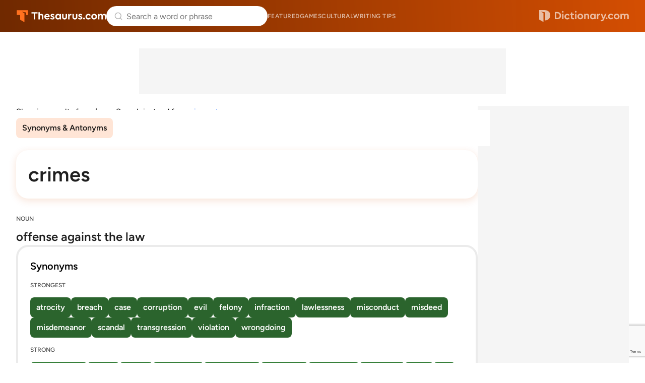

--- FILE ---
content_type: text/html; charset=utf-8
request_url: https://www.google.com/recaptcha/api2/anchor?ar=1&k=6Lf7JnQrAAAAAPHGrpyhBScGaodHXsKHUOnRDX5a&co=aHR0cHM6Ly93d3cudGhlc2F1cnVzLmNvbTo0NDM.&hl=en&v=PoyoqOPhxBO7pBk68S4YbpHZ&size=invisible&anchor-ms=20000&execute-ms=30000&cb=qhuppxyvbwj8
body_size: 48639
content:
<!DOCTYPE HTML><html dir="ltr" lang="en"><head><meta http-equiv="Content-Type" content="text/html; charset=UTF-8">
<meta http-equiv="X-UA-Compatible" content="IE=edge">
<title>reCAPTCHA</title>
<style type="text/css">
/* cyrillic-ext */
@font-face {
  font-family: 'Roboto';
  font-style: normal;
  font-weight: 400;
  font-stretch: 100%;
  src: url(//fonts.gstatic.com/s/roboto/v48/KFO7CnqEu92Fr1ME7kSn66aGLdTylUAMa3GUBHMdazTgWw.woff2) format('woff2');
  unicode-range: U+0460-052F, U+1C80-1C8A, U+20B4, U+2DE0-2DFF, U+A640-A69F, U+FE2E-FE2F;
}
/* cyrillic */
@font-face {
  font-family: 'Roboto';
  font-style: normal;
  font-weight: 400;
  font-stretch: 100%;
  src: url(//fonts.gstatic.com/s/roboto/v48/KFO7CnqEu92Fr1ME7kSn66aGLdTylUAMa3iUBHMdazTgWw.woff2) format('woff2');
  unicode-range: U+0301, U+0400-045F, U+0490-0491, U+04B0-04B1, U+2116;
}
/* greek-ext */
@font-face {
  font-family: 'Roboto';
  font-style: normal;
  font-weight: 400;
  font-stretch: 100%;
  src: url(//fonts.gstatic.com/s/roboto/v48/KFO7CnqEu92Fr1ME7kSn66aGLdTylUAMa3CUBHMdazTgWw.woff2) format('woff2');
  unicode-range: U+1F00-1FFF;
}
/* greek */
@font-face {
  font-family: 'Roboto';
  font-style: normal;
  font-weight: 400;
  font-stretch: 100%;
  src: url(//fonts.gstatic.com/s/roboto/v48/KFO7CnqEu92Fr1ME7kSn66aGLdTylUAMa3-UBHMdazTgWw.woff2) format('woff2');
  unicode-range: U+0370-0377, U+037A-037F, U+0384-038A, U+038C, U+038E-03A1, U+03A3-03FF;
}
/* math */
@font-face {
  font-family: 'Roboto';
  font-style: normal;
  font-weight: 400;
  font-stretch: 100%;
  src: url(//fonts.gstatic.com/s/roboto/v48/KFO7CnqEu92Fr1ME7kSn66aGLdTylUAMawCUBHMdazTgWw.woff2) format('woff2');
  unicode-range: U+0302-0303, U+0305, U+0307-0308, U+0310, U+0312, U+0315, U+031A, U+0326-0327, U+032C, U+032F-0330, U+0332-0333, U+0338, U+033A, U+0346, U+034D, U+0391-03A1, U+03A3-03A9, U+03B1-03C9, U+03D1, U+03D5-03D6, U+03F0-03F1, U+03F4-03F5, U+2016-2017, U+2034-2038, U+203C, U+2040, U+2043, U+2047, U+2050, U+2057, U+205F, U+2070-2071, U+2074-208E, U+2090-209C, U+20D0-20DC, U+20E1, U+20E5-20EF, U+2100-2112, U+2114-2115, U+2117-2121, U+2123-214F, U+2190, U+2192, U+2194-21AE, U+21B0-21E5, U+21F1-21F2, U+21F4-2211, U+2213-2214, U+2216-22FF, U+2308-230B, U+2310, U+2319, U+231C-2321, U+2336-237A, U+237C, U+2395, U+239B-23B7, U+23D0, U+23DC-23E1, U+2474-2475, U+25AF, U+25B3, U+25B7, U+25BD, U+25C1, U+25CA, U+25CC, U+25FB, U+266D-266F, U+27C0-27FF, U+2900-2AFF, U+2B0E-2B11, U+2B30-2B4C, U+2BFE, U+3030, U+FF5B, U+FF5D, U+1D400-1D7FF, U+1EE00-1EEFF;
}
/* symbols */
@font-face {
  font-family: 'Roboto';
  font-style: normal;
  font-weight: 400;
  font-stretch: 100%;
  src: url(//fonts.gstatic.com/s/roboto/v48/KFO7CnqEu92Fr1ME7kSn66aGLdTylUAMaxKUBHMdazTgWw.woff2) format('woff2');
  unicode-range: U+0001-000C, U+000E-001F, U+007F-009F, U+20DD-20E0, U+20E2-20E4, U+2150-218F, U+2190, U+2192, U+2194-2199, U+21AF, U+21E6-21F0, U+21F3, U+2218-2219, U+2299, U+22C4-22C6, U+2300-243F, U+2440-244A, U+2460-24FF, U+25A0-27BF, U+2800-28FF, U+2921-2922, U+2981, U+29BF, U+29EB, U+2B00-2BFF, U+4DC0-4DFF, U+FFF9-FFFB, U+10140-1018E, U+10190-1019C, U+101A0, U+101D0-101FD, U+102E0-102FB, U+10E60-10E7E, U+1D2C0-1D2D3, U+1D2E0-1D37F, U+1F000-1F0FF, U+1F100-1F1AD, U+1F1E6-1F1FF, U+1F30D-1F30F, U+1F315, U+1F31C, U+1F31E, U+1F320-1F32C, U+1F336, U+1F378, U+1F37D, U+1F382, U+1F393-1F39F, U+1F3A7-1F3A8, U+1F3AC-1F3AF, U+1F3C2, U+1F3C4-1F3C6, U+1F3CA-1F3CE, U+1F3D4-1F3E0, U+1F3ED, U+1F3F1-1F3F3, U+1F3F5-1F3F7, U+1F408, U+1F415, U+1F41F, U+1F426, U+1F43F, U+1F441-1F442, U+1F444, U+1F446-1F449, U+1F44C-1F44E, U+1F453, U+1F46A, U+1F47D, U+1F4A3, U+1F4B0, U+1F4B3, U+1F4B9, U+1F4BB, U+1F4BF, U+1F4C8-1F4CB, U+1F4D6, U+1F4DA, U+1F4DF, U+1F4E3-1F4E6, U+1F4EA-1F4ED, U+1F4F7, U+1F4F9-1F4FB, U+1F4FD-1F4FE, U+1F503, U+1F507-1F50B, U+1F50D, U+1F512-1F513, U+1F53E-1F54A, U+1F54F-1F5FA, U+1F610, U+1F650-1F67F, U+1F687, U+1F68D, U+1F691, U+1F694, U+1F698, U+1F6AD, U+1F6B2, U+1F6B9-1F6BA, U+1F6BC, U+1F6C6-1F6CF, U+1F6D3-1F6D7, U+1F6E0-1F6EA, U+1F6F0-1F6F3, U+1F6F7-1F6FC, U+1F700-1F7FF, U+1F800-1F80B, U+1F810-1F847, U+1F850-1F859, U+1F860-1F887, U+1F890-1F8AD, U+1F8B0-1F8BB, U+1F8C0-1F8C1, U+1F900-1F90B, U+1F93B, U+1F946, U+1F984, U+1F996, U+1F9E9, U+1FA00-1FA6F, U+1FA70-1FA7C, U+1FA80-1FA89, U+1FA8F-1FAC6, U+1FACE-1FADC, U+1FADF-1FAE9, U+1FAF0-1FAF8, U+1FB00-1FBFF;
}
/* vietnamese */
@font-face {
  font-family: 'Roboto';
  font-style: normal;
  font-weight: 400;
  font-stretch: 100%;
  src: url(//fonts.gstatic.com/s/roboto/v48/KFO7CnqEu92Fr1ME7kSn66aGLdTylUAMa3OUBHMdazTgWw.woff2) format('woff2');
  unicode-range: U+0102-0103, U+0110-0111, U+0128-0129, U+0168-0169, U+01A0-01A1, U+01AF-01B0, U+0300-0301, U+0303-0304, U+0308-0309, U+0323, U+0329, U+1EA0-1EF9, U+20AB;
}
/* latin-ext */
@font-face {
  font-family: 'Roboto';
  font-style: normal;
  font-weight: 400;
  font-stretch: 100%;
  src: url(//fonts.gstatic.com/s/roboto/v48/KFO7CnqEu92Fr1ME7kSn66aGLdTylUAMa3KUBHMdazTgWw.woff2) format('woff2');
  unicode-range: U+0100-02BA, U+02BD-02C5, U+02C7-02CC, U+02CE-02D7, U+02DD-02FF, U+0304, U+0308, U+0329, U+1D00-1DBF, U+1E00-1E9F, U+1EF2-1EFF, U+2020, U+20A0-20AB, U+20AD-20C0, U+2113, U+2C60-2C7F, U+A720-A7FF;
}
/* latin */
@font-face {
  font-family: 'Roboto';
  font-style: normal;
  font-weight: 400;
  font-stretch: 100%;
  src: url(//fonts.gstatic.com/s/roboto/v48/KFO7CnqEu92Fr1ME7kSn66aGLdTylUAMa3yUBHMdazQ.woff2) format('woff2');
  unicode-range: U+0000-00FF, U+0131, U+0152-0153, U+02BB-02BC, U+02C6, U+02DA, U+02DC, U+0304, U+0308, U+0329, U+2000-206F, U+20AC, U+2122, U+2191, U+2193, U+2212, U+2215, U+FEFF, U+FFFD;
}
/* cyrillic-ext */
@font-face {
  font-family: 'Roboto';
  font-style: normal;
  font-weight: 500;
  font-stretch: 100%;
  src: url(//fonts.gstatic.com/s/roboto/v48/KFO7CnqEu92Fr1ME7kSn66aGLdTylUAMa3GUBHMdazTgWw.woff2) format('woff2');
  unicode-range: U+0460-052F, U+1C80-1C8A, U+20B4, U+2DE0-2DFF, U+A640-A69F, U+FE2E-FE2F;
}
/* cyrillic */
@font-face {
  font-family: 'Roboto';
  font-style: normal;
  font-weight: 500;
  font-stretch: 100%;
  src: url(//fonts.gstatic.com/s/roboto/v48/KFO7CnqEu92Fr1ME7kSn66aGLdTylUAMa3iUBHMdazTgWw.woff2) format('woff2');
  unicode-range: U+0301, U+0400-045F, U+0490-0491, U+04B0-04B1, U+2116;
}
/* greek-ext */
@font-face {
  font-family: 'Roboto';
  font-style: normal;
  font-weight: 500;
  font-stretch: 100%;
  src: url(//fonts.gstatic.com/s/roboto/v48/KFO7CnqEu92Fr1ME7kSn66aGLdTylUAMa3CUBHMdazTgWw.woff2) format('woff2');
  unicode-range: U+1F00-1FFF;
}
/* greek */
@font-face {
  font-family: 'Roboto';
  font-style: normal;
  font-weight: 500;
  font-stretch: 100%;
  src: url(//fonts.gstatic.com/s/roboto/v48/KFO7CnqEu92Fr1ME7kSn66aGLdTylUAMa3-UBHMdazTgWw.woff2) format('woff2');
  unicode-range: U+0370-0377, U+037A-037F, U+0384-038A, U+038C, U+038E-03A1, U+03A3-03FF;
}
/* math */
@font-face {
  font-family: 'Roboto';
  font-style: normal;
  font-weight: 500;
  font-stretch: 100%;
  src: url(//fonts.gstatic.com/s/roboto/v48/KFO7CnqEu92Fr1ME7kSn66aGLdTylUAMawCUBHMdazTgWw.woff2) format('woff2');
  unicode-range: U+0302-0303, U+0305, U+0307-0308, U+0310, U+0312, U+0315, U+031A, U+0326-0327, U+032C, U+032F-0330, U+0332-0333, U+0338, U+033A, U+0346, U+034D, U+0391-03A1, U+03A3-03A9, U+03B1-03C9, U+03D1, U+03D5-03D6, U+03F0-03F1, U+03F4-03F5, U+2016-2017, U+2034-2038, U+203C, U+2040, U+2043, U+2047, U+2050, U+2057, U+205F, U+2070-2071, U+2074-208E, U+2090-209C, U+20D0-20DC, U+20E1, U+20E5-20EF, U+2100-2112, U+2114-2115, U+2117-2121, U+2123-214F, U+2190, U+2192, U+2194-21AE, U+21B0-21E5, U+21F1-21F2, U+21F4-2211, U+2213-2214, U+2216-22FF, U+2308-230B, U+2310, U+2319, U+231C-2321, U+2336-237A, U+237C, U+2395, U+239B-23B7, U+23D0, U+23DC-23E1, U+2474-2475, U+25AF, U+25B3, U+25B7, U+25BD, U+25C1, U+25CA, U+25CC, U+25FB, U+266D-266F, U+27C0-27FF, U+2900-2AFF, U+2B0E-2B11, U+2B30-2B4C, U+2BFE, U+3030, U+FF5B, U+FF5D, U+1D400-1D7FF, U+1EE00-1EEFF;
}
/* symbols */
@font-face {
  font-family: 'Roboto';
  font-style: normal;
  font-weight: 500;
  font-stretch: 100%;
  src: url(//fonts.gstatic.com/s/roboto/v48/KFO7CnqEu92Fr1ME7kSn66aGLdTylUAMaxKUBHMdazTgWw.woff2) format('woff2');
  unicode-range: U+0001-000C, U+000E-001F, U+007F-009F, U+20DD-20E0, U+20E2-20E4, U+2150-218F, U+2190, U+2192, U+2194-2199, U+21AF, U+21E6-21F0, U+21F3, U+2218-2219, U+2299, U+22C4-22C6, U+2300-243F, U+2440-244A, U+2460-24FF, U+25A0-27BF, U+2800-28FF, U+2921-2922, U+2981, U+29BF, U+29EB, U+2B00-2BFF, U+4DC0-4DFF, U+FFF9-FFFB, U+10140-1018E, U+10190-1019C, U+101A0, U+101D0-101FD, U+102E0-102FB, U+10E60-10E7E, U+1D2C0-1D2D3, U+1D2E0-1D37F, U+1F000-1F0FF, U+1F100-1F1AD, U+1F1E6-1F1FF, U+1F30D-1F30F, U+1F315, U+1F31C, U+1F31E, U+1F320-1F32C, U+1F336, U+1F378, U+1F37D, U+1F382, U+1F393-1F39F, U+1F3A7-1F3A8, U+1F3AC-1F3AF, U+1F3C2, U+1F3C4-1F3C6, U+1F3CA-1F3CE, U+1F3D4-1F3E0, U+1F3ED, U+1F3F1-1F3F3, U+1F3F5-1F3F7, U+1F408, U+1F415, U+1F41F, U+1F426, U+1F43F, U+1F441-1F442, U+1F444, U+1F446-1F449, U+1F44C-1F44E, U+1F453, U+1F46A, U+1F47D, U+1F4A3, U+1F4B0, U+1F4B3, U+1F4B9, U+1F4BB, U+1F4BF, U+1F4C8-1F4CB, U+1F4D6, U+1F4DA, U+1F4DF, U+1F4E3-1F4E6, U+1F4EA-1F4ED, U+1F4F7, U+1F4F9-1F4FB, U+1F4FD-1F4FE, U+1F503, U+1F507-1F50B, U+1F50D, U+1F512-1F513, U+1F53E-1F54A, U+1F54F-1F5FA, U+1F610, U+1F650-1F67F, U+1F687, U+1F68D, U+1F691, U+1F694, U+1F698, U+1F6AD, U+1F6B2, U+1F6B9-1F6BA, U+1F6BC, U+1F6C6-1F6CF, U+1F6D3-1F6D7, U+1F6E0-1F6EA, U+1F6F0-1F6F3, U+1F6F7-1F6FC, U+1F700-1F7FF, U+1F800-1F80B, U+1F810-1F847, U+1F850-1F859, U+1F860-1F887, U+1F890-1F8AD, U+1F8B0-1F8BB, U+1F8C0-1F8C1, U+1F900-1F90B, U+1F93B, U+1F946, U+1F984, U+1F996, U+1F9E9, U+1FA00-1FA6F, U+1FA70-1FA7C, U+1FA80-1FA89, U+1FA8F-1FAC6, U+1FACE-1FADC, U+1FADF-1FAE9, U+1FAF0-1FAF8, U+1FB00-1FBFF;
}
/* vietnamese */
@font-face {
  font-family: 'Roboto';
  font-style: normal;
  font-weight: 500;
  font-stretch: 100%;
  src: url(//fonts.gstatic.com/s/roboto/v48/KFO7CnqEu92Fr1ME7kSn66aGLdTylUAMa3OUBHMdazTgWw.woff2) format('woff2');
  unicode-range: U+0102-0103, U+0110-0111, U+0128-0129, U+0168-0169, U+01A0-01A1, U+01AF-01B0, U+0300-0301, U+0303-0304, U+0308-0309, U+0323, U+0329, U+1EA0-1EF9, U+20AB;
}
/* latin-ext */
@font-face {
  font-family: 'Roboto';
  font-style: normal;
  font-weight: 500;
  font-stretch: 100%;
  src: url(//fonts.gstatic.com/s/roboto/v48/KFO7CnqEu92Fr1ME7kSn66aGLdTylUAMa3KUBHMdazTgWw.woff2) format('woff2');
  unicode-range: U+0100-02BA, U+02BD-02C5, U+02C7-02CC, U+02CE-02D7, U+02DD-02FF, U+0304, U+0308, U+0329, U+1D00-1DBF, U+1E00-1E9F, U+1EF2-1EFF, U+2020, U+20A0-20AB, U+20AD-20C0, U+2113, U+2C60-2C7F, U+A720-A7FF;
}
/* latin */
@font-face {
  font-family: 'Roboto';
  font-style: normal;
  font-weight: 500;
  font-stretch: 100%;
  src: url(//fonts.gstatic.com/s/roboto/v48/KFO7CnqEu92Fr1ME7kSn66aGLdTylUAMa3yUBHMdazQ.woff2) format('woff2');
  unicode-range: U+0000-00FF, U+0131, U+0152-0153, U+02BB-02BC, U+02C6, U+02DA, U+02DC, U+0304, U+0308, U+0329, U+2000-206F, U+20AC, U+2122, U+2191, U+2193, U+2212, U+2215, U+FEFF, U+FFFD;
}
/* cyrillic-ext */
@font-face {
  font-family: 'Roboto';
  font-style: normal;
  font-weight: 900;
  font-stretch: 100%;
  src: url(//fonts.gstatic.com/s/roboto/v48/KFO7CnqEu92Fr1ME7kSn66aGLdTylUAMa3GUBHMdazTgWw.woff2) format('woff2');
  unicode-range: U+0460-052F, U+1C80-1C8A, U+20B4, U+2DE0-2DFF, U+A640-A69F, U+FE2E-FE2F;
}
/* cyrillic */
@font-face {
  font-family: 'Roboto';
  font-style: normal;
  font-weight: 900;
  font-stretch: 100%;
  src: url(//fonts.gstatic.com/s/roboto/v48/KFO7CnqEu92Fr1ME7kSn66aGLdTylUAMa3iUBHMdazTgWw.woff2) format('woff2');
  unicode-range: U+0301, U+0400-045F, U+0490-0491, U+04B0-04B1, U+2116;
}
/* greek-ext */
@font-face {
  font-family: 'Roboto';
  font-style: normal;
  font-weight: 900;
  font-stretch: 100%;
  src: url(//fonts.gstatic.com/s/roboto/v48/KFO7CnqEu92Fr1ME7kSn66aGLdTylUAMa3CUBHMdazTgWw.woff2) format('woff2');
  unicode-range: U+1F00-1FFF;
}
/* greek */
@font-face {
  font-family: 'Roboto';
  font-style: normal;
  font-weight: 900;
  font-stretch: 100%;
  src: url(//fonts.gstatic.com/s/roboto/v48/KFO7CnqEu92Fr1ME7kSn66aGLdTylUAMa3-UBHMdazTgWw.woff2) format('woff2');
  unicode-range: U+0370-0377, U+037A-037F, U+0384-038A, U+038C, U+038E-03A1, U+03A3-03FF;
}
/* math */
@font-face {
  font-family: 'Roboto';
  font-style: normal;
  font-weight: 900;
  font-stretch: 100%;
  src: url(//fonts.gstatic.com/s/roboto/v48/KFO7CnqEu92Fr1ME7kSn66aGLdTylUAMawCUBHMdazTgWw.woff2) format('woff2');
  unicode-range: U+0302-0303, U+0305, U+0307-0308, U+0310, U+0312, U+0315, U+031A, U+0326-0327, U+032C, U+032F-0330, U+0332-0333, U+0338, U+033A, U+0346, U+034D, U+0391-03A1, U+03A3-03A9, U+03B1-03C9, U+03D1, U+03D5-03D6, U+03F0-03F1, U+03F4-03F5, U+2016-2017, U+2034-2038, U+203C, U+2040, U+2043, U+2047, U+2050, U+2057, U+205F, U+2070-2071, U+2074-208E, U+2090-209C, U+20D0-20DC, U+20E1, U+20E5-20EF, U+2100-2112, U+2114-2115, U+2117-2121, U+2123-214F, U+2190, U+2192, U+2194-21AE, U+21B0-21E5, U+21F1-21F2, U+21F4-2211, U+2213-2214, U+2216-22FF, U+2308-230B, U+2310, U+2319, U+231C-2321, U+2336-237A, U+237C, U+2395, U+239B-23B7, U+23D0, U+23DC-23E1, U+2474-2475, U+25AF, U+25B3, U+25B7, U+25BD, U+25C1, U+25CA, U+25CC, U+25FB, U+266D-266F, U+27C0-27FF, U+2900-2AFF, U+2B0E-2B11, U+2B30-2B4C, U+2BFE, U+3030, U+FF5B, U+FF5D, U+1D400-1D7FF, U+1EE00-1EEFF;
}
/* symbols */
@font-face {
  font-family: 'Roboto';
  font-style: normal;
  font-weight: 900;
  font-stretch: 100%;
  src: url(//fonts.gstatic.com/s/roboto/v48/KFO7CnqEu92Fr1ME7kSn66aGLdTylUAMaxKUBHMdazTgWw.woff2) format('woff2');
  unicode-range: U+0001-000C, U+000E-001F, U+007F-009F, U+20DD-20E0, U+20E2-20E4, U+2150-218F, U+2190, U+2192, U+2194-2199, U+21AF, U+21E6-21F0, U+21F3, U+2218-2219, U+2299, U+22C4-22C6, U+2300-243F, U+2440-244A, U+2460-24FF, U+25A0-27BF, U+2800-28FF, U+2921-2922, U+2981, U+29BF, U+29EB, U+2B00-2BFF, U+4DC0-4DFF, U+FFF9-FFFB, U+10140-1018E, U+10190-1019C, U+101A0, U+101D0-101FD, U+102E0-102FB, U+10E60-10E7E, U+1D2C0-1D2D3, U+1D2E0-1D37F, U+1F000-1F0FF, U+1F100-1F1AD, U+1F1E6-1F1FF, U+1F30D-1F30F, U+1F315, U+1F31C, U+1F31E, U+1F320-1F32C, U+1F336, U+1F378, U+1F37D, U+1F382, U+1F393-1F39F, U+1F3A7-1F3A8, U+1F3AC-1F3AF, U+1F3C2, U+1F3C4-1F3C6, U+1F3CA-1F3CE, U+1F3D4-1F3E0, U+1F3ED, U+1F3F1-1F3F3, U+1F3F5-1F3F7, U+1F408, U+1F415, U+1F41F, U+1F426, U+1F43F, U+1F441-1F442, U+1F444, U+1F446-1F449, U+1F44C-1F44E, U+1F453, U+1F46A, U+1F47D, U+1F4A3, U+1F4B0, U+1F4B3, U+1F4B9, U+1F4BB, U+1F4BF, U+1F4C8-1F4CB, U+1F4D6, U+1F4DA, U+1F4DF, U+1F4E3-1F4E6, U+1F4EA-1F4ED, U+1F4F7, U+1F4F9-1F4FB, U+1F4FD-1F4FE, U+1F503, U+1F507-1F50B, U+1F50D, U+1F512-1F513, U+1F53E-1F54A, U+1F54F-1F5FA, U+1F610, U+1F650-1F67F, U+1F687, U+1F68D, U+1F691, U+1F694, U+1F698, U+1F6AD, U+1F6B2, U+1F6B9-1F6BA, U+1F6BC, U+1F6C6-1F6CF, U+1F6D3-1F6D7, U+1F6E0-1F6EA, U+1F6F0-1F6F3, U+1F6F7-1F6FC, U+1F700-1F7FF, U+1F800-1F80B, U+1F810-1F847, U+1F850-1F859, U+1F860-1F887, U+1F890-1F8AD, U+1F8B0-1F8BB, U+1F8C0-1F8C1, U+1F900-1F90B, U+1F93B, U+1F946, U+1F984, U+1F996, U+1F9E9, U+1FA00-1FA6F, U+1FA70-1FA7C, U+1FA80-1FA89, U+1FA8F-1FAC6, U+1FACE-1FADC, U+1FADF-1FAE9, U+1FAF0-1FAF8, U+1FB00-1FBFF;
}
/* vietnamese */
@font-face {
  font-family: 'Roboto';
  font-style: normal;
  font-weight: 900;
  font-stretch: 100%;
  src: url(//fonts.gstatic.com/s/roboto/v48/KFO7CnqEu92Fr1ME7kSn66aGLdTylUAMa3OUBHMdazTgWw.woff2) format('woff2');
  unicode-range: U+0102-0103, U+0110-0111, U+0128-0129, U+0168-0169, U+01A0-01A1, U+01AF-01B0, U+0300-0301, U+0303-0304, U+0308-0309, U+0323, U+0329, U+1EA0-1EF9, U+20AB;
}
/* latin-ext */
@font-face {
  font-family: 'Roboto';
  font-style: normal;
  font-weight: 900;
  font-stretch: 100%;
  src: url(//fonts.gstatic.com/s/roboto/v48/KFO7CnqEu92Fr1ME7kSn66aGLdTylUAMa3KUBHMdazTgWw.woff2) format('woff2');
  unicode-range: U+0100-02BA, U+02BD-02C5, U+02C7-02CC, U+02CE-02D7, U+02DD-02FF, U+0304, U+0308, U+0329, U+1D00-1DBF, U+1E00-1E9F, U+1EF2-1EFF, U+2020, U+20A0-20AB, U+20AD-20C0, U+2113, U+2C60-2C7F, U+A720-A7FF;
}
/* latin */
@font-face {
  font-family: 'Roboto';
  font-style: normal;
  font-weight: 900;
  font-stretch: 100%;
  src: url(//fonts.gstatic.com/s/roboto/v48/KFO7CnqEu92Fr1ME7kSn66aGLdTylUAMa3yUBHMdazQ.woff2) format('woff2');
  unicode-range: U+0000-00FF, U+0131, U+0152-0153, U+02BB-02BC, U+02C6, U+02DA, U+02DC, U+0304, U+0308, U+0329, U+2000-206F, U+20AC, U+2122, U+2191, U+2193, U+2212, U+2215, U+FEFF, U+FFFD;
}

</style>
<link rel="stylesheet" type="text/css" href="https://www.gstatic.com/recaptcha/releases/PoyoqOPhxBO7pBk68S4YbpHZ/styles__ltr.css">
<script nonce="SGRSNzByRe4NO6e1G5GzLQ" type="text/javascript">window['__recaptcha_api'] = 'https://www.google.com/recaptcha/api2/';</script>
<script type="text/javascript" src="https://www.gstatic.com/recaptcha/releases/PoyoqOPhxBO7pBk68S4YbpHZ/recaptcha__en.js" nonce="SGRSNzByRe4NO6e1G5GzLQ">
      
    </script></head>
<body><div id="rc-anchor-alert" class="rc-anchor-alert"></div>
<input type="hidden" id="recaptcha-token" value="[base64]">
<script type="text/javascript" nonce="SGRSNzByRe4NO6e1G5GzLQ">
      recaptcha.anchor.Main.init("[\x22ainput\x22,[\x22bgdata\x22,\x22\x22,\[base64]/[base64]/[base64]/[base64]/cjw8ejpyPj4+eil9Y2F0Y2gobCl7dGhyb3cgbDt9fSxIPWZ1bmN0aW9uKHcsdCx6KXtpZih3PT0xOTR8fHc9PTIwOCl0LnZbd10/dC52W3ddLmNvbmNhdCh6KTp0LnZbd109b2Yoeix0KTtlbHNle2lmKHQuYkImJnchPTMxNylyZXR1cm47dz09NjZ8fHc9PTEyMnx8dz09NDcwfHx3PT00NHx8dz09NDE2fHx3PT0zOTd8fHc9PTQyMXx8dz09Njh8fHc9PTcwfHx3PT0xODQ/[base64]/[base64]/[base64]/bmV3IGRbVl0oSlswXSk6cD09Mj9uZXcgZFtWXShKWzBdLEpbMV0pOnA9PTM/bmV3IGRbVl0oSlswXSxKWzFdLEpbMl0pOnA9PTQ/[base64]/[base64]/[base64]/[base64]\x22,\[base64]\x22,\x22w6nChsKAI07DpRJrWxPCpADDocK5wrXCujvCisKfw6fClW/CkDLDpEEzT8OXPn0wIVPDki9XW24Mwr7CqcOkAER6azfCpMOWwp8nITwAVj7CtMOBwo3DlsKDw4TCoCjDhsORw4nCr3xmwojDucOewoXCpsKramPDiMKrwpBxw68ZwprDhMO1w79Pw7d8FC1YGsORGjHDogfClsOdXcOqJcKpw5rDocOIM8Ohw65SG8O6KFLCsC8/w4w6VMOXTMK0e24Jw7gEGsKED2DDv8KxGRrDosKxEcOxX3zCnFFVMDnCkSXCjGRIE8O+YWlzw53DjwXCjsO1wrAMw55zwpHDisOsw6xCYGfDnMOTwqTDvm3DlMKjTsK7w6jDmUjCqFjDn8Odw7/DrTZANcK4KBXCswXDvsOXw7DCoxoCTVTChGDDmMO5BsKHw5jDoirCm3TChghTw7rCq8K8ZWzCmzMwcw3DiMOtVsK1Bk7DiSHDmsK1XcKwFsO9w5LDrlUZw6bDtsK5KAMkw5DDnzbDpmV1wrlXwqLDtG9uMznCnCjCkiQONHLDpQ/DklvCugPDhAU4CRhLC27DiQ8MO3o2w7dydcOJYH0ZT3vDmV1twoJ/Q8OwT8O6QXh8Q8OewpDCpkpweMKpUsOLYcO2w40nw61yw4zCnHY/wpl7woPDghvCvMOCNFTCtQ0Ww7DCgMORw6BFw6p1w5deDsKqwqlVw7bDh1zDr0w3USVpwrrCqsKOeMO6RMORVsOcw57CuWzCokzCgMK3clceQFvDh19sOMKXPwBAP8K9CcKiTnEZEC0uT8K1w5wmw594w6/[base64]/CssKgR0xUw7HDgFTDmhvDhFN3w5fDtcOgwrHDkBVDw7UjQcOIN8Ojw7rCrMO2X8KBWcOXwoPDj8K/NcOqGcOaG8OiwrjCrMKLw40ywqfDpy8Yw6B+wrA/w7Q7wp7DpRbDuhHDgcOKwqrCkEMVwrDDqMOyO3BvwrjDk3rChw/Dp3vDvGNewpMGw70Xw60hNA52FXZSPsO+PMOnwpkGw7jCvUxjFzs/[base64]/ChU7DvlnCicKLTMO6wp50QsOpw7cARcOKKMOTRSfDoMOCJRXCuQPDhMKzegzCuQ9kwrE0wrrCj8OWfwLDosKZw7NIw47CqUXDlgDCrcKPCSg7dcKXYsKAwp3Ct8ORecO2dx5NKQ0pwofCskLCjcO/[base64]/wodEw7d/N8OAwo5hw6IAEUzCjxAMwrtbfiLCihkrZVvCkD7Cj2gGwo4ew4/Cg0ZMBsKtWsKjEgrCvMOywqLCtUhmw5PDjsOqGMOUMMKAemgHwqrDoMO/[base64]/CjH1UKsORwoLDpcOze8Ocw5HDulnDlRo9QcKqRgVLccK7X8KQwpINw7k9wr3Ct8KDw4TCtl0ew6bCmmtPRMOCwqQQMMKOFGgWasOtw7XDiMOsw77CmXLCssKhwq/[base64]/[base64]/Du8KBARdfwqMsw6/DhcKMw65yFsKuVQrDksOkw5fCgWPDrsO0W8OewqhQCRp2DAEoOj1bwp3DjcKyXQp7w7/DiTsHwpt1asK0w4bCh8Klw7rCskQHfwgTUhtIEXZ8w6TDhi4mLMKnw7wzw5TDihZWV8O5FcKzd8KdwonCrMOpRiV0SR7DlUkOK8OOJ0PCrxg1wo7DrMOzVMKww5vDhUvDocKVwqVuwqJ5D8KiwqHDicOjw4hww4/Dm8K9wojDkxXCkDrCrWPCr8ONw5LCkzPClMO1w4HDtsK0JwA2w7R/wrpjc8OFZS7Dg8K9dgXCtMOyJUzCiBzDusKTIMOgQHQmwprCqGYow60KwqMCw5bChgrDsMKYLMKNw789SzofC8OOG8KqJDTDsH9Uw7UjbGRew5/CtsKfRVXCrm7CisKoAVHDmcOsaRZZQ8Kfw5DDnSVcw4fDsMKaw4DCrg4TfsOAWjsXXAIrw7wCKXIMXMOow6tbP3pGd0fCn8KNw5zChMKqw498eggMwqXCvgfDgTfDqcOWwp45MsK/MVBZw49wPcKVwooGK8O7w4k4wpbCuA3Cm8OZE8KCYcKxQcKKUcONHcKjwoMwBlLDsHTDqw0Hwrxtw4gXGlo2MMKdIsKLOcOXb8OuRsKYwq3CuX/CvMK9wr88bsO8EsK3wpw8NMK5b8OawpjCrhU2wrU+Q2TDhcKOeMKKN8OdwrAEw4/Ch8OeYjpiQsOFHsOracOTKhIgD8KHw4rCjgrCjsOEwpRhN8KVZ1gTbsKRwrrCpMOEdMO7w5URAcO2w4whUhTClWHDlMOjwqFgTMKqwrZvEgJGwpU+F8O9LcOow6gxaMK3N2oAwpHCucKmwqF1w4/CnMOqK0/CsUTDs20fA8Kiw7ghwonCrlUYZn83OUoFwp9CAGlTZcORBVQ6OH/[base64]/CrcKewpdUw63Dt8K/w6LCoRvDo8ORwqwfOcKWTAHCuMOow47CkC9zWcKUw5I9wqPCrgAxw7zCvcKJw43DjsK0w6NCw4vCh8OPwqxtAEdVDUgOcCLCsjVlNUcucSIjwq4Tw6cZUcORw69SPCbDkMO1A8Kcwqkcw6Uhw6jCpcK5SQBhDEzDsmQZwqzDky9Hw7/DvMORaMKWFQXDqsO2bUfDl0I2Yk7DqsKBw68/SsOewqk1w7lBwp93w7LDo8K8XcO2wotYw6gIZcOTZsKswrzDpsK1LGZMwpLCri49fGtTTMO0RCRswrbDmHTDghxLFsOResKza2bCtVfDhcKEw6/CisOlwr0rCFLDiRJWw4I+UAoLAcKRd0BuDnbCoS5BbUtCQlBLWG4mCRbDqAASBsKdw6B7wrfCosKqJcKhw7w/w4MhQXDCv8KCw4VGBlLCpSxPw4bDnMK7E8KLwpJpLsOUwpHDosK2w6zDmTnCmsKCw6NlYAzDosKWasKBJsKgSCNyEABnKDLCgsK/w6XCtRHDr8KmwoBtRcOlwqxHDsKXS8OILcOfCHnDiw/[base64]/DpsORwoQcJsKVw7FDFMOrGcOkw5UVdnDCmTzCnG7Do0TDr8KGNS/DmRpzw5DDry7CjcOEB2hIw43CncOmw6g/w4srOU5rWiFdFsK3w5pGw4k2w7XDgCFxw50+w7V4wqUMwqDCiMKzI8KFGVRkPcK1wpR/L8OGw7fDs8KFw4R0BsOrw5tff1R4QcOAaxrCs8Krw7E2w6lgw57DssK0WsKAdkPDlsOiwrc6M8OERjh5MsKXYiskJA1vRcKaTA3Dmk3Dmh9dVkbCqXUYwopVwrYzw5rCicKjwoLCm8KERcOHKXfDqgzDlxkXfcK/CMKlTQpJw4fDjRd1XMK5w7hhwpAIwoFAwrEWw7LDusOBacKncsO0akQ1woFKw6s1w7LDq3QFFyjCqGVFH2tRw6U5EjF1w5VmSQDCrcKhFwhnEXYLwqHCqxgRJMKrw6QGw4DCvsOTEwo0w4TDlzkuw4sTMG/CsW5CNcO5w5ZFw7jCnMOKU8OGMQvDoX9YwrjCr8OBT1dFw4/CpjYSwo7CvBzDscK4wqw8C8Krw7lib8OiNhfDhz9swpVWwr83wqnCizjDtMKUI23DqR/DqyzChSHCrmp6wpphf1XCr3nCvm0PMsOSw5TDt8KaBSLDpEt1w7zDvMOPwpZxFVnDncKxRMKmGMOJwqJNEjLDpsK2cjzDgMKvQXtASsOvw7XCrxTCmcKjw6LChivCrCcOw7HDtsKtVsKGw57CqsKkw7rCv2fCkC4NFcKBD0XCoz3DkU8KX8KAHzAcw61JGi5wHMOawo/Ci8KLfsKtw7bDuloYwpoDwqzClSTDlsOFwp0wwr/DpBfDqAvDl0RBdcOuORrDjg7DkDnCkMONw6Azw4zCg8OSKA3DrTpOw5JIUMKXMUnDuhUIe3PDj8KUZg9GwqdZwohNw7Irw5ZhSMK1V8Onw4g/[base64]/Dn8OWwow1JcKww4LCjUrCtMK5cMK8w54bH8ODwr7DvV7DmxfClMKwwpPDmxrDsMK4QMOmw6jCj08dMMKPwrBZQsOCRDFIT8KUw7Yqwppqw7LDkCsmwq7CgW1/ZSQ+PMKNXXUGRwfDu1B9DAhCJHRNOwjChm/CriTDnzbCrMKSaD3DgA7CsGhFw4LCgjQIwrcZw7rDvE/CtV9rXGfCtk4tw5fDjF7DvsKFRmzCuDdjwrJyH3/CssKIwqhNw5XCqic+JDpKw5psbMKOF1fCrcK1w7dsb8ODRsK1wopdwod8wrodwrXClsKcDT/DoULClcOYXMKkw58Qw7PCjMOzw4/DuRXCs1DDphAsD8K3wrc4wrMaw4NBXsOAV8Ogw47ClcOxXyHCsmPDicO7w47CinvCs8Kcwopcw69xw7k9w5VCXsKCRXnCpsKufU9ad8KZw6BIPEUAw49zwp/CsHAefsO5wqR4w4BcMMKSUMK3wq7CgcKxQEzDpDnDhAPChsOVLcKww4dDCyTCqQLCocOVwoPDtMK2w6fCrFDCn8ONwoXCkMOGwqjCsMOWAMKJeW4uNT7CsMOSw4XDsUJFWhABKcOjPgQwwrDDnWPDt8Odwp/DocOaw7zDuxbDpAIAw4vCshvDik0Gw6rCj8OYXMKmw5LCk8OGw7oWwq1Qw7TCm0sOw7Fdw69zJcKUwprDicOYKcK8wr7CsxbDrsKFwq7Dm8KCeC/DsMOmw48RwoVew7UZwoVBw4TDpArDhMOfwp7CmcKGw7nDnsOHw6NywofDlWfDuFodwo/DgTDChMOVQAUZXDjDv0LChHECHURIw4LCmsKFwqzDtcKDDMOSATgJw595w5hswqrDvcKZw7hALcOiKXcZLsOhw4oWw6wtQgVswrU9cMOIwpovwq7CvMKww4oOwpvDoMOJfsOMbMKYQsK/w5/Dp8OlwqJ5RyEbaW4fFcKWw67DgMKsw47CgMOWw5QEwpE0M3AhcjbCngV/w4IUMcOGwrPCoC3DpcK0XyfCj8KFwq3CvcOVPcONw4vDsMOvw7/[base64]/DqXBJUsOzwrMPwopKeMOTdcKyDR49w4vCrgVkFwUVfcOywrcdacOMw53CklB6woTCjMOTw4B9wptKwrnCscKXwp7Cu8OsEFfDm8Kawr1EwqcHwpVxwrR9bsKXcsOnwpIXw5A/Jw3CmkLCuMKKYMOFRhYowrgqYMKpFiPCqDwDasOMC8KNX8KrT8O3w67DtMOowq3CqMKBLMKXVcOvw4/Cj3g0wqrCmRXDrMKqUWXCnFALGsOVdsOowovCrwEMRsKOOsO5wpFBU8Olcx4xbgLCoi4ywrXDusKLw4Fkwps/OgBHCCPCslfDv8Knw48mQGZzwpHDoFfDiW1dTSFcdcOXwrlRFw1WIcOOw6TDoMKFCMKgw51fQ0NYF8Kuw7ABEMOiw73ClcOiW8OnPjYkw7bCknvDlcK7Ag3ChMO8e3QFw4/DkVjDg0nDsnMLwptmwo8bw6NHw6fCuxjCkhvDjRBzw5ASw4ciw4fDocK/wo7ClcKjQnHCvsKtX2kcwrNnwrJWw5F0w4UPaXt1w5LCkcKSw53Co8OCwpF7eFsvwqNdZQ7ChsOTwofClsKpw7kpw5IMAXBGKipqeXZhw4dCwrXClMKZwpTChD7DkMOyw43Dh31Fw750w4tsw7HDiSDDncKow4vCoMOyw4DCjxx/b8K0UcKXw7EKd8KfwpnDucOPNcK+acOAwr3CrSV6w5Newq7ChMKJJMOgS0XCp8OIwq5Tw5XDoMO+w5PDnEkGw4vDuMOVw6AIwqrCkHdQwq5jXMO+wrjCl8OGMljDh8Kzw5BMYMKpYMOiwprDhkjDsiU+wq/Dm3Znw5MnG8Kawrg7FsKxTcOkDU9Nw49mVcOGd8KnL8KTdsKVZcKrTghKw4lqwqPCmsOhw7TDmsKfJ8Oqc8O/fsKmwrPDrzseK8KvBMK6HcKOwow4wqvCtiTCrxYBwoY2QizDsEQKB0zCj8Knwqcew5MbUcOVQcKawpDCt8KXJh3CvMO/ZMKsRQ8jV8OQSwghO8OYw6xSw6vDnBvChEDDlSQwKHU3NsKUwqrDg8OnUnPDnsOxHcO/CsOvw7/DoBcxShZ1wrnDvsO0w5Bsw6vDjk7CnRLCn2ZBwqjCk1jChBLDmnpZwpYICCpFwqrDtGjDvsOXw73DpQzCjMOKU8O0AMKjwpAgVU0pw59DwowKVSrDsknCt3LDoSHCgA/Co8K2CcOJw5YswovDsUDDkcKcwrRzwo7DpsORD2YUCcOHP8KbwoY9wrYMw7oOalDCiSHCi8KQXjnDvMONRWYVw6NhMcOqw4wDw404cRUuwpvDgEvDvi7Co8OkI8KCIVzDmGpHVsK8wr/Dj8O9wrPDmwZCe13DlDXCicK7w4jDsArDsDXChsKEGyHDtjLCjm7Diw7Ck3PDmMOXw61ELMKxImrCqCkqXhPDlMKqw7cowo4jW8OawodVwpzCncO+wpEcwpDDqcOfw7fCqmHCgBMSw7/ClQjCowI0c3ZVfn4pwptBU8Oawroqwr42wrzCsjnDsVdaCSpRw4zCqsO3fQBiwqbDmcKsw6TCg8OqJz7Cm8K7VFHChgjDhH7DksOaw6rDtA9bwqwxcEtQBcKzem/[base64]/[base64]/Cm8OAIHgYw79sKcOSw410D8OAR8KsQcKZwpvCksKLwpAMFcKgw7srCTDCiQAnOjHDnSdUXcKtNcOAGykaw7hZw5LDrsO9AcOZw4HDlcOuUMOMLMOXYsKhw6rDnXLDmEVeH01/[base64]/LSthLV4vwqsEw5xxw6Vjw6/[base64]/w4HDqsOIw4PDrWPCvUJaScOVVcKnPcKTw57DksKGFCZ3wr/CrsOmeGJwbcKeJwvCpGgTwrdlXk5YacOvcBzDsEPCkcOuNcOaRyrCr102cMOsfMKOw5TCjX9ydcOMwpzDtsO4w6HDgWNBw6d/P8KLw7EYAjjDthJQPDJEw4BSwoEVfcKIFTpbMcK/clPDhGc6Z8Orw74qw6PCgsKZZsKRw43DgcK8wrAwHDTCocKUwqnCrHrDuFA2wpUKw4N/w73DklrChsOlEcKbw6IYGMKdc8K+wrVAF8Ocw6Fjw4/[base64]/DgB3Di3ggw53CpsKHLsOCNMOvw7hZE8KrwrE+wrvCsMKGaQcVWcOYM8Kgw6vDo318w7cJwq/CllHCmAxtVMO5w5YHwq0UG1bDhsOofG7DmlwLRMKcEmPDon/[base64]/[base64]/[base64]/wpjDnMKewr3DiwjCvMKEdMKYFig/[base64]/DuMOpTGXCo8ODw4nCr07CmsOGw7tWfC/DlDbCtX12wqAOWsKwHsKowr98DG4xSMKRwqFiIMOtfifDv3rDvwsEUikUbMKSwp9SQcOrwqVlwr1Lw4HCiFwqw50KZ0DDrcOnYMKNCiLDpQJSAUvDtTHCq8ORTMOxEwYQD1fDnMO6wpHDjSnCgB4fwo/CvgfCsMK2w7XDq8O0PcOww6HDrsKPYgJtP8KZwpjDl3pxw6nDgHnDssKyEAfCtg4WdEkOw6nCjQ/CtsKFwpbDtmBRwol6w44swqFhLn/CilTCnMKKw6nCqMK0WMKIH25iZSbDj8KcEhDDvXMGwpzCiF4Vw5MrN396GgFIwrrDoMKkGRc6wrXCnHxIw7oewoXCtsOxUADDtsOtwrbCo27Cght+w4XCvMOMBMKPwrHCrsOIw7Z6wrJXDcOPKMOdYMO1wq3DgsK0w7/DmxDCvSvDs8OyVsKMw5LCqcKZfsOHwr5hYhrCmxnDokxSwrvCkkp4w5DDgMKWL8KWU8KdNAHDq0nCj8ObOMO+wqNWwoXCgsK7wonDhxUbXsOuP0DCp17ClUTCmEjDonYrwocFGsK/w7DDtMKrwpxkTWXCn3NpG1nDgcOgUsKQXh9Ew5koQ8O+McOvwpfCi8ORLi7DlMK9wq/DgjJHwpnCrcOBNMOsaMOMABLCgcOfS8OlWiQAw6sQwpLCicOVfMOBfMOtwo/CpinCo2AYw7TDti7Dtz9Ow4/[base64]/VnPClsKDwqspVcOPwo1xWcKEw6M8wozCoAM7Z8KuwobDlcOYw6R7w6zDhADDvlE4JShpUGfDrsKGw55jWR4Sw7TCgcOFw7XCvGLDmsOlWmhiwpTCh3pyA8KUw6LCpsOgLsOAWsOYwqDDhwx9GXvClkXDpcOxw6XDjEvCmcKSBX/CtsK/w4wGWG/Cq0XDgi/DgyLCigErw6XDk0tXSBsVbsKTZBgTdxDCksOIZ3MVTMOvD8Orwqkgw4dTWsKrQW0qwoXCmMKDCArDksK6LsKYw6x+wqEcRi0IwoTCk0jCoBdcwqt/w6AtdcO3wplOQBHCssKhVHprw5DDm8KFw7PDqsKzw7bDrBHCgzfChHHCujbDssKlB2bCjm8aPsKdw6ZCw47Djk3DrsO2G1TCphzDhcOpSsOTDMKFwp/Cpn8gw6AdwrQeDcO0wpdVwq/DnHTDh8K3M2/Ctx8zdMOjDnbDrDYwPm19XsOiwrHCqsK6w4Z6FgTChMKKTGIXw781TkPDnXfDlsKaasKaH8OpHcKlwqrCjiTDvwzCjMORw7odw419NMKiwpXChQDDmHjDqlvDo2/DsgHCtn/Dt2cEZ1/DrQYEcBVYb8KkaizChcOEwrjDpsKswo17w58+w57DtlDDgkEqdcONHiw8Ui/ChsO6BzfDosOPwovDjht1GAbCt8KZwrxoccKpwpIpwqUiLsKzLUs9GsOLwqhJa2M/wrsqYcKwwo4mwp1TNcOeUCLDicOrw60/[base64]/w7lDw6zCuMOMw5vDlxPDocK3wrYIQ8OBb1bCvcOUNFsgwrnCu3rClMKoZcKpAkN8FRLDlMOnw7jDu0bCt33Dl8Oow7I4IMOuwqbCshjDjnUKw50wFMKcw7HCkcKSw7nCmMOgbDzDs8OtIR7Cgy1COsKqw7YNAElEBhoqw51sw54/a3IXwp3Do8O1TkHCqR4yYsOjSmzDgsKBecKGwoYMPlnDlMKDX3jCvMK8GGsyJMOkOsKNR8Kuw53CqsKXw7BHfcOIX8OJw4cFLmjDm8KaUmXCtjJowqIbw4Z/PFrCqUJ6wpEsawbCtyrCmsKZwqsBwrlQB8KlDMKmX8O1bMOEw4LDrcOCw5DCsXoRw68gN204UA05IsKhQMKvA8K8dMO1fC4uwrkcwp/ChcOBP8OLYcOvwrdaA8OCwqMdwpjCscO+woIJw68Xwq3CnhAjfXDDusOIJMOrwrPDrsKJG8KAVMOzL37Dn8K9w5bCpDd6w5PDmcK7GsKZw480OcKpw5nCtipLO1gSwrYNF2PDnAp9w7LClMO+w4QSwpnDsMOowqTCrcKAPH/CiU/CsljDncKow5RMb8KUdMKOwoVHIzjCqmjDlHwXwpl5JmXDh8K8w5fCqE0xPn5mw7F9wrBjwqpkOAbDjUfDpgV2wqh8wrgyw419w43CsHXDmMOzwrPDlsKDTRQFw7nDnQjDisKvwrzCiBnCpUcKbnpSw5/DgxPCtSJ5McOvOcO0wrZpPMOnwpXCuMKRJMOsFnhGMh5fQsKcccKzwq9jHXrCssOtwoNyCT00wp4RVQPCrFvDiS0ew4jDncK9IxTClmQBZcO0McO/w6XDjwcTw5BTw5/CowNnEsOcwq7ChcOzwr/Dh8K1wpdZA8Kowpk9wozDlRZaCFljJMK1wpnDpsOmwpvCmMOTG00cOXVnCcK7wrdGw6hYwozDocOTw4TCiXBqwphFw4PDi8OYw6nDlsKaKD0HwpMYNyAlwpfDkyVkw41GwpvCgsKrwrIQYG8mbMK9w58gwqgGTzhVe8OBw5EUZXUlawrCmmPDjAJbw5/ChV/DvcOsJGE0R8K1wqfDkHvCuwEvFhTDlcOfwowVwroKZcK5w4TCisK6wqLDucOOwp/CpsK8E8OcwpXCnSjCj8KJwrNUSMKnJBdWwqHCi8Ovw7fCiBjDjElPw6LCvn8bw7kAw4LCpsO9PxPCoMKYwoFcwp7DmHNYV0nCnGXDvMOww4bCj8KmS8OpwqV/R8OnwqjCq8KvYR3DqA7CtUpqw4jDhjLChcKyNAFAKVjCvsOfRsKPZwbCnSjCpcOswphVwpjCrgnDmnNzw63Duz3CkzTDjMOnUsKJwoLDvkEYOknDrmhbJcOpf8Ose3YyH0nCrVVZRFrCiR57w6QtwpbCucO/NMO7wrjCnMKAwpzCvFUtK8KOfzTCjCplwoXCnMKobyAdesKew6Ukw7IoVynDosKWDMO+WV/[base64]/[base64]/[base64]/Cj8OHwp4gw6/CuMKVJknCmwE3KcO2w5sDw6w1wo45wq/DkcKcMnDCv8KewpzCiGHCtMK+b8OuwrpOw5LDhnnDr8KMIcKbXndiEcKbwoHDi01AYcKrZMOPwoVLdsO1AAYzbcOrLMKDwpLDhwd9bk1Vw4/CmsKfa1DChMKyw5HDjAPChVrDhy/CnBwsw5rDqMOPw6bCsC8YJTBIwrBsO8KVwpoGwqPDmQnDgAvDgQpJTHvCicKcw5bDs8ONdyzDllLCo2fCowjCucKuZsKMIcOwwq5uWsKGwp5QXMOuwpsfSsOBw7RCR2xTUmzCmMOvMy/[base64]/DjSLDqMOOVsKHfz0XOhfCpMOyQ8O5w6/[base64]/MSzCuMKzwpDCpsKhw5DDrx8NW2IOw4tAwpDDt8Ktwo0pTMOBwonCnyB7wpvCnljDtjrDlcO/w7otwrw/Rjdww7NCR8KKw5gAPEvCqjXDu3Nkw7kcwqxbJRDDoDbDicK7wqVMccOywrDCvMObUScmw4l6Mjw8w4xIMcKCw6YmwqVlwqgyT8KIMcOxwpthVw1XIV/ClxYyBmjDsMK4LcK3IcOzVMKvLzFJw4RCbnjDmVDCgsO9wqvClcOpwplyFgXDmMO/LkbDsQtrOlxzYsKGG8K3X8Kww4nCtwHDlsOEw7jDnUMcSX5Xw6XCr8KNKMO0RMOjw5o9wo7CvsKIdMKLwoIpwpXCnh8cABdYw4XDqlRxEcOyw5Etwp7DncO2YT1AJsKlOi/DvXzDmcOFM8KqEjLCpsOXwoTDqBjCncK/[base64]/CisOGwqHCnsKvdMKbPCUnC8OkNU/Dq8OJw6goQTsIKl/CgMKyw4rChiwZwqgZw6MWRjjCk8Oqw7TCpMOBwqJdEMKowrTDnl/DqsKvFRIewp/DukYfH8Ovw4olw7t4fcOZYyFkZ1Vpw7RIwqnChjYtw77Cl8K3DkDDm8KGw7vDoMKAwqXCvsK7wqtvwppbw6LCuF9dwqfDq0MYwrjDvcK9wrZFw63Clxg/wp7Dj2LClsKswqwKw5QkQMOwOwFLwrDDoRnCglvDv13Dv3vDocKjf0MIwoMew5PCjBXCv8Oew64hwrJBIcOnwq3DssKZwpTCoDgPwqDDq8OlTl4RwpzCvAhScWxTw4HCjVA/HnPCiwTCg2/CncOOwoLDp03DoVfDvsKUfVd6w7/DmcKawpHCjMO3G8OCw7IvG3rDuzckwq7Dl30WRcKffcKzaQPCmMODe8O1SsOTw5hZw6fCg1/CoMKve8K+J8ODwoMgMsOIw7Baw5zDp8Oqckp9VMO7w6dVUMKlRVTDp8O5wpNlY8Oew6LCrx3Cph8NwrsrwppmRcKcVMKkBwnDl3xobMOzw5PDoMOCw4/CocKHwoTDmC/CvDvDnMKgw7HCgcKZw5zCnzDDqMK2FMKaN2HDlsO0w7DDucOEw7PCscO1wrMWMMKrwrR8bRMowq82wo89E8K5wo/CrmnDqcKXw7DCgcOKN1dmwo09wo/Dr8K2w6cKSsKNN2DCssOcwp7CosKcwpfDkgjCgFvCmMO/wpHDrMO1wolZwrJmEMKMwrsTwpx6fcO1woYDdsK0w40dUsKywqs7w6hLw4/CkB3DiSfCoE3ClcOxMMKWw6VqwrzDlcOYP8ObQBwLF8K7cUlwX8OZNsKMbcOEMsOZw4LDlG7DncOXw53ChyvDhHtScmLChyAJw6tIw7Q5wp/CrRjDqB7DlMK2SsOzwpdPwrrDgMKow7HDvUJuaMK/I8KLwq/CucOjCU9sAXXDkX4owrHDmn8Ww5jCiEvConUOw5wXLW/ClcKwwrQ9w7nDom9ZAcKZLsKkEMK0Xx9dN8KBY8ODw5cwBFvCk2rDicOdG2hEPVxbwoEfAsKFw7htwp7CiGhfwrHDrS3Du8KMw7bDoALDojbDjQNmw4DDoy4MQ8OUJ0XCiz3DqMK3w5c6FD1/[base64]/CjcK9wocnaTjDrcKGAgNpN31lwoTDl011w5PDt8KJS8OiOX4uw6s5F8Kmw7/DisOmwqzDu8OfbnJAKxBuJH8gwpjDuAdMZsOawqgNwpt4NcKNF8KPDMKGw6HDvMKKFcOuwofCkcKFw4w3w7kXw4Q2a8KpQDFHwqHDicOUwobCm8OCwpnDlWvCu1fDsMOHwqQWw4vCgsKiUsKKwpV9T8O/w4TCpDsWLMKiwqgOw58Bw53Dl8KgwqYkN8KLVMKQwq3DvAnCs2PDu1R/[base64]/w4jCvMKGVMOaZMKHwpckdiAkw7PDu8OdwqA7UxLDksKtwpvCoWYSw57CtMOOTk7Cr8OpAQ7DqsOMHhrDrlEnwoPCnwLDoWBUw61HVcK+DWFdwoHDgMKlw57DrsOQw4HCsGQIG8KEw5PDs8K/A04+w7bCtX9rw6XDo1dCw7PDgMOHBkDDvWzDjsKxLUd9w67ClMOow6QLwr/Cn8OywopSw7PDlMKzMUl/[base64]/ChMKPw7pVdMOqwp7CvSDDujLDkkZUSRXCtEsyLApiwr82QMOEZAk/UjPCjMOfw6F7w4Zgw7bDoFvDkHrDr8OkwqPCjcK1w5MhBsO0CcOoCRIkIcKow6DDqDFUIAnCjsKuQEHDt8Kewq8zwoTDshXCiyvDpl7CiQrCrcOcT8OiXcOkOcObKcK+OHY5w6QpwoNvYMOoL8OyDDgHwrbCtMKew6TDkkVkw48pw6TCl8KQwowCZcO1w7/CuhnCiUbDs8Ovw602Z8OQwq0aw7XDjcKRwpjCqhfDojMJMMOtwqN0T8KIO8KEZBNmaFx8w77Dq8KFaWsFT8O9wogVw4wiw6ktJTxtSDMDKcKfN8KVwqzDg8OewprCsVzDk8OhN8KfXsKXL8Klw6PDh8Kyw4DDom3CtQd4PWtVCUnDmsOKHMO7LMKdNcK4woo/Ikd5VHDCjTHCgHxpwq/DgVVhY8Oewp/DjsK3wp9hw4N2wofDrsOLwrnClcOWbsK2w5DDjcOkw6oFdWrCn8Kow73CgsOtAHnDq8OzwpPDg8KoBSvDrVgEwoRReMKAwqrDmj5jw608RMOATmc4YE15wobDsB0sEMKSd8OAPzU4Dn1HJMKbw4vCoMK3LMKQYyI2XHfCgH8NTDPDsMKEwp/CuBvDr1nDmsKJwqLCu3bCmBTCjsOQTcK/McKDwoXDtMOJPsKQOsOBw5rCgjXCgkfChUBow6jCkcOiASVVwrDDrEZ1w70Ww7Zvw6NQF2g9wo8pw5l1fRRRe2vDuXbDicOmdiFnwosqTBXClig8csKJMsOEw5LCoAbCkMK8w73CgcOQcMOMRyHDmAtMw7DCkkfDocKHw4dTwoDCocOiAC/DmS8ZwpTDhCFgezPDrMOdwocYw7DDgRpFOcKgw6V1wpDDjcKOw6PDk1FTw4nDqcKUwr5owrZyG8O9w73Cj8KvPcOPPsO2wq7Cv8Kaw5lDw7zCtcKIw4k2VcK6eMOXB8Osw5jCp1rCscO/KR7DknXDsHhPwofCjsKIXcO3wocfwosyMHpMwos/[base64]/w4rDuU1tw7HCtcKew73ClADCiDdjLjnCmcO+w6cmPRlPFMKBw73DpTvDuTlbfwzDk8K8w53CrMOzR8OSw4/Cs3kuw4JkfnohDVfDisOiN8Oawr1qwrHCuVTDh1TDoR90bMKGRVIpaEJ5Y8KdNsO0w7XCoCTCgsKGw6VpwrPDsXPDuMOUQMOTI8OKO3NGVWULw6EEXXzCr8K5a0Uww4bDj3JZF8K3JxLClDDCszQIYMOgYnHCmMOnw4XDgSwuw5DDmg5IYMO/Mnd+RXrCmcK/wp1VfC/[base64]/DgsKXS8Kxw5dLw7szwpVgIxUawo1cw7FiIcOrKGMQwrjDs8O5w5LDhcKbYl/DqDPDhCrDkX/[base64]/w4BTRC5KOwNaRsOXNcOEwpQ+wrJcw69VZ8OxPCNtC2Yuw6rDtRDDlMOrEScqf0s1w7HChW1AX0BjMEzDslDDjA8kYR0mw7PDh3XCgT9ZXUgPTngKI8K9w70dVCHCkcKCwpYHwoE0WsOtXsK2FBppJ8OmwoF+w41Rw5jCusOuTsOVSnPDmcOvGMKOwr/CthlVw7PDmXfCjRrCl8O/w6PDjsOtwo8mw68zVgAkwpUtUAB8wqXDnMOKMcKLw7nClMK8w6ECF8KYETxew449DcKSw7h6w6V8ZcK2w4p6w4RDwqrClcOiIyHDvi7Cl8O6wqjCnFVECMOEw6/DngM5NivDtEUdwr88J8O7w5liATzDocOwDxoSw60jccOQw5bDisOKPcKbYsKVw5fDh8KIWw9UwpYcOsKTacKDwqHDlXHCv8Olw5nCtSxMS8OCOjjCswNQw5NnbFd1wonCuU55w7/DosOMw551TsKcwpfDgcK9RsOuwprDiMOpwrXCjSnCrWNKR0HDt8KlC05Pwr/DuMOLwpFsw47Dr8OkwpLCoVlIUUUQwoQ6wofCmA4nw4kmw7AJw7TDlsOVXcKHacOswpHCsMOGwq3ConJSw6XCj8OPBjsDLsKdJTvDozHCuiXCh8OSU8Kxw5/CnMOieH3Cn8KNw4sOMMKTwpbDslnCicKqO1TDlmrClV7Dq2HDl8OiwqxRw6zDvxHCmVwQwqsPw4F0LMKHY8Kcw4lywrkswq7CkEzDu1IVw73Dmx7ClVTDsW8BwprDk8Kjw7xdTQTDvBDCpMOLw7szwoXDhcK/w5PCgHjDusKXwrDCqMK0w5ouJCbCrlnDrAgsAGLDgR8iwogXwpbCjF7ChhnClsO0woPCiRoGwqzCu8KYwrE3a8OJwpNzbEjDvGR9csOMwqEYw5rCs8O7wr7DhsONJjXCmcKywqLCsDDDkMKZIMKbw6rCv8Kswr/CgT01OsKWbl9ow4Z1wq1RwqoewqlLw4/[base64]/CuMKnLMOlwolECG/CqCUUWFTDmsK1ScOrwpkpwrVaMidWw5HCocKDJcKCwoQGwqrCpMKid8OvWCRwwqcjasKSwpjCvRLCisOIbsOLTVzDmHsgLsOpw4AIwqbDnsKZGEhldnN/woIlwpZzIcOuw5gBw5TCl3J7w5/DjUk7wrDDnRZwVsK+w7DCisKMwrzCpixTWGjCocOqDRZPd8OkExrCnSzCpsOUdHzCtQseJEHDojvClsOAwo/DnsOBJm/CnzwxwqjDgSFcwo7CnMKgwpBawqPDunB7WAjCscOjw6duCMOawqzDg0/DgsOcR0nCpHhvwr/CisKXwqsrwroCNcKDKX9XXMKuwpMPaMOpe8Omw7TCm8O0wqzDtDtWZcKWVcO6A0TCoVkSwo9Swo9YRsO9wrDDnw/CpF0peMKLEsO+w78JITUvJAZ3SsKawobDkwXDssKuw47CiTItenBuekt7w5VJwp/[base64]/DkBnClsKIwp/DqCknwotvwpkgwrwIVcKlTcOJOwXDscK4w4lgMGVaPsODNTgiQMKNwp54acOrFMKBdsK2KSLDgHksDMK3w6hJwq/[base64]/DoiPDiBkYwoDDmDTDl8KkIGY6ccOLwrlFw7Z+w7fDjxogw65gNsO9bTXCs8KyDMOwREbCjD/[base64]/CsjRYUxhlw4JNcQnDicOvIkHCl2NFwqMsL2otw7fDoMOkw6zCucOsw7ZQw7vCvhoSwrDDscOkw7PCv8KCQQtxR8O2GDzDgsKKPMK0bS/Csi5tw7jCgcKLwp3DusKxw6JWdMOQOmLDosK3w7J2w63CrDjCqcOKT8ODfMOLf8KGAk1Uw5cVHMObKzLDj8OMcmHCq0jDp20Cf8OGwqtRwp1Yw5xQw49Ow5Rkw4Bfc1QiwqgIw7dHQxPCq8KqUMKbfMK7P8KJfsOmX2fDngBsw5dCUT/[base64]/DthdpbcOgAn/[base64]/DrsOrZ3zDuy9cYMKDBmfDocOEDMOURMOMw7UcFcOOwoLCvsOMwqTCsSN/[base64]/CjnphLMOxwqrCmyTCu2kEwogLwqxIJMKxf1prwo/CusOCPXxww5tBw7bDvjgfw6vCujNFUiXCqG0HesKwwofDgmd/VcO6dX95EsO/HFgVw5jCiMKXNBfDvcKDwqfDvgYKwpDDjsOtw649w5PDt8OAGcOCEyFrwpXCuzjDnQM0wrTCoh9Yw4nDtcK8eglFMsO6eyUNUSvDgcKbccOZwqjChMOFKQ4bwqQ+GMKST8KJO8OPHcK9JMOFw7nCq8OWV0HDkQ0aw4PDqsKQdsKgwp15wpnDksKkIh9YEcOvwp/CtcKAaSQ0DcOuwp9Xw6PDu1rCiMK5wrQCZsOURcOUJsO4wqnCgsOlAVpywpQswrIkwprCjU/Ch8KEE8Oow7rDliANw7VtwplNwoBfwrvCu0PDoXXDoExRw7vDvMOEwobDjFbCi8O4w7/[base64]/[base64]/wrzCoGTDtsOuw5HDssOaasO8wr7Dr8ODMsKlw6jDucOQVMOmw69qD8KMwrzCjMOMVcOQFMOTKADDrUM8w7tcw4rDuMK/N8KMw6fDt3lfwpzCncK3wrZRSyXDmsOtcsKswpjCtXfCtAASwpUxw7wlw5JiPkHCi3tUwqjChMKnVcKxFkbCjMKowqoXw7PCuypZw69dMhHCoGjCnTZCwp4mwq1Yw6Byb1jCscKFwrY3cxN+D3EefVROacOLZQUvw5lqw5nCjMOfwrxOJ0Ndw4sZDzxTwq/Dv8KsBXHCk1tQDcK7U2hYIsOewovDn8OKwp0vMsOeXA01OcKUWMOMwo0wdsKgR3/CgcK/[base64]/CthkqRMORVk8QRkjDpsOYw7INwqATV8Kpw7/[base64]/CnBY0HCHCq8K0w7zCucKcwonCpsOxwrzCgSFjbg1PwqvDjU51f3QSZ202Q8KKwqvChRlVwpTDgT00wqxYScONQMO0wqXDp8O7cy/[base64]/Dq8OWQ0/CtxrDlVvDgcOFwrTCksORccKXFMOQwoFsbMO6B8K5w5MrIHjDqkHDssO+w5fCm2UdIsKaw64zZUI+WxU+w6jCiHbCoUMvNn/DunHCgsKIw6nDuMOSw7rCn0lvwonDqBvDtMKiw7zDuHhLw5tcL8Oyw4jCthwKwrLDq8Kfw7lWwpfDvCvDj1LDsjDCq8OBwprDvz/DisKNZ8OhZSbDssOGTMKuMENxbsKeXcOtw43DsMKZcMKYwovDpcK4XMOUw6dZwpHDiMKaw6Y7EWDClMKlw4NSe8KbTWXDucOkUxXCrwwzQcO6HkfDrBMSH8OKPMOOVsKARUYtWQg4w6fDiFIew5c+EsO7wo/CtcOBw7Rmw5hnwp3Cn8OhKcOAwpJvU1/CvcK1LsKFwoxJw7NHw5PDksOqw5olwpzDiMOAw7o0wpbCusKBwpjDlMKuwqtsLVvDtsODB8O+wqHDsnFDwpfDoEpUw6EHw5U+LcK3w60Ew6p/w4rCjzZpw4zCl8ODRFTCkhsuFjEXw5Jna8KRfxRBw4Vvw6fDrsOGFcK3aMOESgLDtsKlYTPCh8KxFkk4P8Ocw6/[base64]/w5V2N8OvwpbCnhzDhTZZAMOmwot/I8KDbkLDrsOVwq19wovCu8KxeDrDscOhwpk4w4cAwoLCvBAuI8K/[base64]/wq7DpD7CkXjDkD0RwqPDjMOHw43DoG8LYsO2w658NSQbw5gLw6IyXMK0wrkYw5UoE3B7wptUZ8Kew6jDucOTw64nCcOqw7vDqsO8w68nHRnCrsK6V8K1MS7DpwsGwrLCsRHCvg9AwrDCvcKALsKhIj/Cm8KDwrIbMMOpw7zDiH40w7lHNcOvVcK2w7bDvcOGa8Kmw5ReV8OdNsOATmdUwoDCvhDDigTCrQXCu07DqxN/cTEYV0NzwrzDpcOowqhbdsOue8Obw6jCjy/Cp8ONwqN2OsK/[base64]/CkkbCl8OeacKnwrQDGMKfOW0Kw61hBMKYLjhhwq/DkUktWExew7bCsBMgw58Iw6dPJwEyC8O8w6M8w64xSMKpw4VCPcKxXcKsMAPDosOaeydIw6PCn8OJZRscESHDrMOhw5p/Ey4Vw5sKw6zDrsKsbsOZwqEwwpbDkUHDkMO0wrnDt8KuB8O3XsOSw5PDtMKoScKnNsKNwqrDgCbDtV/Ct0B7Ai7Du8OxwrvDjxDDr8O9w5EAw4nDixEYw6DDu1QmOsKEIF7DjV3CjH7DthnDiMKvw7MZHsKORcOuTsKjOcOAw5jCisKRw7oZw41/w7E7W3/[base64]/Cjy3CscO3w53DhcOww4hhwpvDj8KSa116w5PCmcKRw7gNS8KWaysFwoABR2zDksOiw6xeQMOGWyMBwr3Cgi4/flUnNcO5wqfCsmhMwrhyIcKrZMKmwqDDoVzDkQvCksOXCcOYQg/DpMKHwp3DtBRQwqZIwrYUCsOxw4YcSAfDpBQuCGBKcMKmw6bCmwFAD1wJwo3DtsKVccO7w53DuF3DuBvCmcOSwrNYZwhZw689TsKgKMOEw63DqVhqdMKywp9sVsOGwqHCpDPDq2vCo3QVdMOsw6M4wox+wqRZLWrDr8O0C3I/NcOCYWR5w70WDGnCkcK3wpweZ8KQw4Q6wobDjMKAw4c2w5/CpjDCk8OWwosuw4/Dn8KJwpNFwpomX8KNGsODLicRwpPDscO7w7bDgw3DmloJwrXDlmscC8OACnoIwowkw4RLAiLDr2hAw5xPwpPCj8KPwrbCvWh0E8Ovw7/ChMKgR8O4P8Odw6QTwrTChMOlZsOXQcOicMOcVh3Cqh0Vw6PCocKqw5LDuWfCmsKlw7IyBFjDqi4swrpcPFLCqijDvMOgY15uZcK0NsKYwrTDu05kwq/ChwzDslPDmsOGw54fX2TDqMOoVklbwpIVwppgw4vCkcKNdhRAwqHDvcK0w5owElnDmMOKwonCg0Vtw4zDrMK/Oh0yYMOmEsKxw7bDkDbDrcOdwpzCp8O+OcO4XsKdJMORw53CtWnDtGoKw47CgxlBPwktw6IENXM8w7fCp2DDjMKPO8O6ZMOUVsOtwqXClMKufcO6wr3CpMOSYMOSw7DDnMObE24\\u003d\x22],null,[\x22conf\x22,null,\x226Lf7JnQrAAAAAPHGrpyhBScGaodHXsKHUOnRDX5a\x22,0,null,null,null,1,[21,125,63,73,95,87,41,43,42,83,102,105,109,121],[1017145,420],0,null,null,null,null,0,null,0,null,700,1,null,0,\x22CvYBEg8I8ajhFRgAOgZUOU5CNWISDwjmjuIVGAA6BlFCb29IYxIPCPeI5jcYADoGb2lsZURkEg8I8M3jFRgBOgZmSVZJaGISDwjiyqA3GAE6BmdMTkNIYxIPCN6/tzcYADoGZWF6dTZkEg8I2NKBMhgAOgZBcTc3dmYSDgi45ZQyGAE6BVFCT0QwEg8I0tuVNxgAOgZmZmFXQWUSDwiV2JQyGAA6BlBxNjBuZBIPCMXziDcYADoGYVhvaWFjEg8IjcqGMhgBOgZPd040dGYSDgiK/Yg3GAA6BU1mSUk0GhkIAxIVHRTwl+M3Dv++pQYZxJ0JGZzijAIZ\x22,0,0,null,null,1,null,0,0,null,null,null,0],\x22https://www.thesaurus.com:443\x22,null,[3,1,1],null,null,null,1,3600,[\x22https://www.google.com/intl/en/policies/privacy/\x22,\x22https://www.google.com/intl/en/policies/terms/\x22],\x225EC+7ue2o2L005Pcy3krsRKibe2KrpY0PFd/lPBYG1o\\u003d\x22,1,0,null,1,1768473830973,0,0,[45],null,[111,248,42,109],\x22RC-TteFRPKdrcLkLw\x22,null,null,null,null,null,\x220dAFcWeA46i1NRLLXyPMU9YEcM8qBEn6iLEafpWYcgrQdYqToHNWvFcELVoKnqnIz8kSN7-gMbK4H_fa3ALRH1-xmn2HYv0SLuOA\x22,1768556631029]");
    </script></body></html>